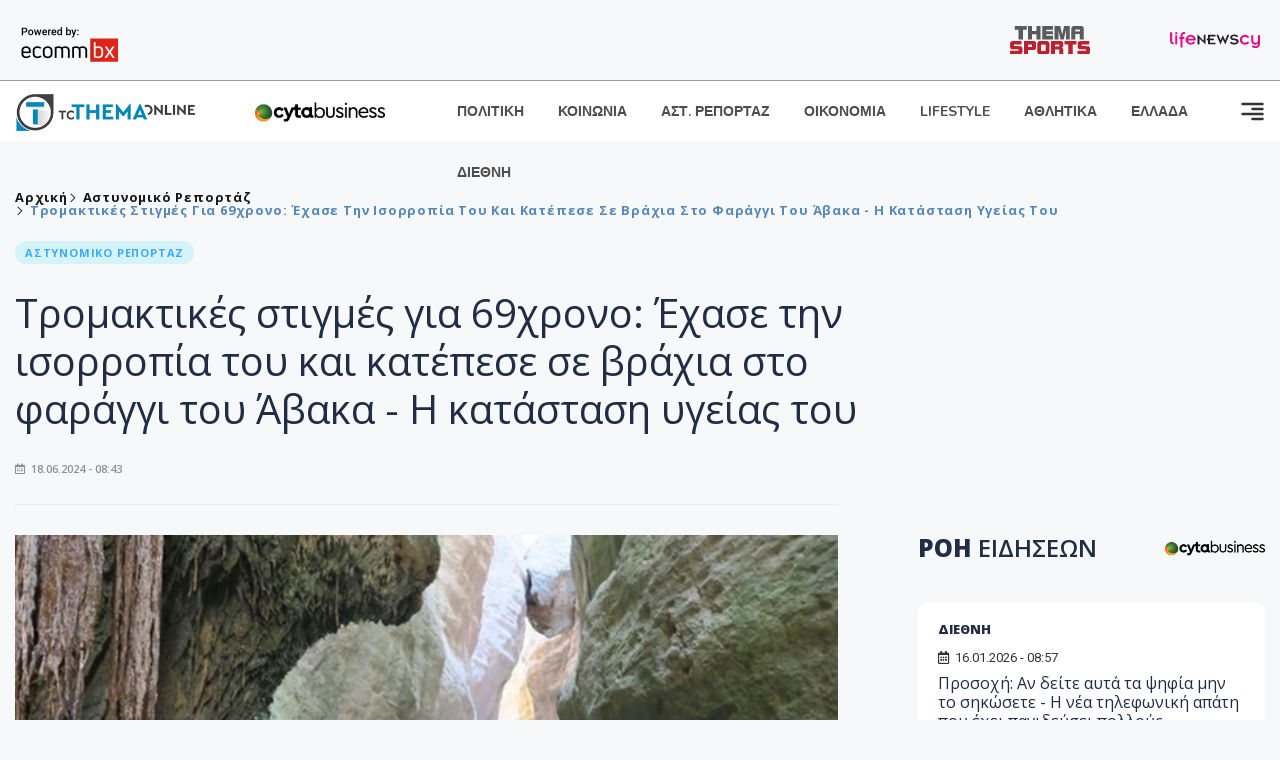

--- FILE ---
content_type: text/html; charset=utf-8
request_url: https://images.tothemaonline.com/Article/393386/tromaktikes-stigmes-gia-69hrono-ehase-thn-isorropia-toy-kai-katepese-se-brahia--sto-faraggi-toy-abaka---h-katastash-ygeias-toy
body_size: 17879
content:

<!DOCTYPE html>

<html lang="el">
<head>
    <!-- Meta Data -->
    <meta charset="UTF-8">
    <meta http-equiv="X-UA-Compatible" content="IE=edge">
    <meta name="viewport" content="width=device-width, initial-scale=1">
    
    
<title>Τρομακτικές στιγμές για 69χρονο: Έχασε την ισορροπία του και κατέπεσε σε βράχια  στο φαράγγι του Άβακα - Η κατάσταση υγείας του</title>
<meta name="description" content="Εξηνταενιάχρονος αλλοδαπός τραυματίστηκε χθες κατά τη διάρκεια περίηγησής του στο φαράγγι του Άβακα." />
<meta name="keywords" content="Πτώση 69χρονου, Πτώση στο φαράγγι του Άβακα, Ειδήσεις Κύπρος" />
<meta property="og:title" content="Τρομακτικές στιγμές για 69χρονο: Έχασε την ισορροπία του και κατέπεσε σε βράχια  στο φαράγγι του Άβακα - Η κατάσταση υγείας του" />
<meta property="og:image" content="https://www.tothemaonline.com/img/path/79c68e57-d725-4636-95e5-c816167b2cbd_stigmiotypo_othonhs_2024-06-18_084321.png" />
<meta property="og:description" content="Εξηνταενιάχρονος αλλοδαπός τραυματίστηκε χθες κατά τη διάρκεια περίηγησής του στο φαράγγι του Άβακα."/>
<meta name="twitter:widgets:csp" content="on">
<meta name="twitter:card" content="summary_large_image">
<meta name="twitter:site" content="@tothemaonline">
<meta name="twitter:domain" content="tothemaonline.com">
<meta name="twitter:title" content="Τρομακτικές στιγμές για 69χρονο: Έχασε την ισορροπία του και κατέπεσε σε βράχια  στο φαράγγι του Άβακα - Η κατάσταση υγείας του">
<meta name="twitter:description" content="Εξηνταενιάχρονος αλλοδαπός τραυματίστηκε χθες κατά τη διάρκεια περίηγησής του στο φαράγγι του Άβακα.">
<meta name="twitter:image" content="https://www.tothemaonline.com/img/path/79c68e57-d725-4636-95e5-c816167b2cbd_stigmiotypo_othonhs_2024-06-18_084321.png">
<script type="application/ld+json">
    {
      "@context": "https://schema.org",
      "@type": "NewsArticle",
      "mainEntityOfPage": {
        "@type": "WebPage",
        "@id": "https://www.tothemaonline.com/article/393386/tromaktikes-stigmes-gia-69hrono-ehase-thn-isorropia-toy-kai-katepese-se-brahia--sto-faraggi-toy-abaka---h-katastash-ygeias-toy"
      },
      "headline": "Τρομακτικές στιγμές για 69χρονο: Έχασε την ισορροπία του και κατέπεσε σε βράχια  στο φαράγγι του Άβακα - Η κατάσταση υγείας του",
      "image": ["https://www.tothemaonline.com/img/path/79c68e57-d725-4636-95e5-c816167b2cbd_stigmiotypo_othonhs_2024-06-18_084321.png"],
      "datePublished": "18/6/2024 8:43:00 πμ",
      "dateModified": "18/6/2024 8:43:00 πμ",
      "author": {
        "@type": "Organization",
        "name": "Tothemaonline Team"
      },
      "publisher": {
        "@type": "NewsMediaOrganization",
        "name": "To Thema Online",
        "logo": {
          "@type": "ImageObject",
          "url": "https://www.tothemaonline.com/img/to_thema_online_logo.png",
          "width": 600,
          "height": 60
        }
      }
    }
</script>
<script type="application/ld+json">
    {
        "@context": "http://schema.org",
        "@type": "BreadcrumbList",
        "itemListElement": [
            {
                "@type": "ListItem",
                "position": 1,
                "item": {
                    "@type": "WebSite",
                    "@id": "https://www.tothemaonline.com/",
                    "name": "Αρχική"
                }
            },
            {
                "@type": "ListItem",
                "position": 2,
                    "item": {
                    "@type": "WebPage",
                    "@id": "https://www.tothemaonline.com/Category/astinomiko_reportaz",
                    "name": "Αστυνομικό Ρεπορτάζ"
                }
            }
            ,{
                "@type": "ListItem",
                "position": 3,
                    "item": {
                    "@type": "WebPage",
                    "@id": "https://www.tothemaonline.com/article/393386/tromaktikes-stigmes-gia-69hrono-ehase-thn-isorropia-toy-kai-katepese-se-brahia--sto-faraggi-toy-abaka---h-katastash-ygeias-toy",
                    "name": "Τρομακτικές στιγμές για 69χρονο: Έχασε την ισορροπία του και κατέπεσε σε βράχια  στο φαράγγι του Άβακα - Η κατάσταση υγείας του"                                
                }
            }    
        ]
    }
</script>

    <meta name="referrer" content="always" />
    <meta name="apple-mobile-web-app-capable" content="yes">
    <meta content="index, follow, max-image-preview:large" name="robots" />
    <meta name="rating" content="General" />
    <meta name="copyright" content="&copy; 2026 tothemaonline.com" />

    <!-- Favicon -->
    <link rel="shortcut icon" type="image/x-icon" href="/favicon.ico?v=1">

    <!-- Dependency Stylesheet -->
    <link rel="stylesheet" href="/assets/css/style.css?v=129" />
    <link rel="stylesheet" href="/assets/css/widgets.css?v=4" />
    <link rel="stylesheet" href="/assets/css/color.css?v=2" />
    <link rel="stylesheet" href="/assets/css/responsive.css?v=1" />

    <link rel="apple-touch-icon" sizes="180x180" href="/img/apple-touch-icon.png" />
    <link rel="icon" type="image/png" sizes="32x32" href="/img/favicon-32x32.png" />
    <link rel="icon" type="image/png" sizes="16x16" href="/img/favicon-16x16.png" />
    <link rel="manifest" href="/site.webmanifest">
    <link rel="mask-icon" href="/img/safari-pinned-tab.svg" color="#2b5797" />
    <meta name="msapplication-TileColor" content="#2b5797" />
    <meta name="theme-color" content="#ffffff" />

    

    <script type="c19a1a1e62f83b4222ad80e9-text/javascript">
        window.dataLayer = window.dataLayer || [];
        function gtag() { dataLayer.push(arguments); }
        gtag('consent', 'default', {
            'ad_storage': 'granted',
            'ad_user_data': 'granted',
            'ad_personalization': 'granted',
            'analytics_storage': 'granted'
        });
    </script>
    <!-- Google Tag Manager -->
    <script type="c19a1a1e62f83b4222ad80e9-text/javascript">(function (w, d, s, l, i) {
            w[l] = w[l] || []; w[l].push({
                'gtm.start':
                    new Date().getTime(), event: 'gtm.js'
            }); var f = d.getElementsByTagName(s)[0],
                j = d.createElement(s), dl = l != 'dataLayer' ? '&l=' + l : ''; j.async = true; j.src =
                    'https://www.googletagmanager.com/gtm.js?id=' + i + dl; f.parentNode.insertBefore(j, f);
        })(window, document, 'script', 'dataLayer', 'GTM-TCS4QL4');</script>
    <!-- End Google Tag Manager -->
    <!-- Google group tag (gtag.js) -->
    <script async src="https://www.googletagmanager.com/gtag/js?id=G-J7RS52TMNC" type="c19a1a1e62f83b4222ad80e9-text/javascript"></script>
    <script type="c19a1a1e62f83b4222ad80e9-text/javascript">
        window.dataLayer = window.dataLayer || [];
        function gtag() { dataLayer.push(arguments); }
        gtag('js', new Date());

        gtag('config', 'G-J7RS52TMNC');
    </script>
    <!-- Google site tag (gtag.js) -->
    <script async src="https://www.googletagmanager.com/gtag/js?id=G-7ZKH09CT69" type="c19a1a1e62f83b4222ad80e9-text/javascript"></script>
    <script type="c19a1a1e62f83b4222ad80e9-text/javascript">
        window.dataLayer = window.dataLayer || [];
        function gtag() { dataLayer.push(arguments); }
        gtag('js', new Date());

        gtag('config', 'G-7ZKH09CT69');
    </script>
    <script data-ad-client="ca-pub-7684646618790582" async src="https://pagead2.googlesyndication.com/pagead/js/adsbygoogle.js" type="c19a1a1e62f83b4222ad80e9-text/javascript"></script>
    
    <meta property="og:url" content="https://www.tothemaonline.com/Article/393386/tromaktikes-stigmes-gia-69hrono-ehase-thn-isorropia-toy-kai-katepese-se-brahia--sto-faraggi-toy-abaka---h-katastash-ygeias-toy" />
    <meta property="og:site_name" content="tothemaonline.com"/>
    <meta property="og:type" content="website" />
    <meta property="fb:pages" content="571235809599203" />
    <meta property="fb:app_id" content="1684771268232343" />
    <script async src="https://securepubads.g.doubleclick.net/tag/js/gpt.js" type="c19a1a1e62f83b4222ad80e9-text/javascript"></script>
    <script type="c19a1a1e62f83b4222ad80e9-text/javascript">
      window.googletag = window.googletag || {cmd: []};
      googletag.cmd.push(function () {
        googletag.defineSlot('/94718406/ToThemaOnline/Home_page_728x90_1', [728, 90], 'div-gpt-ad-1663585456835-0').addService(googletag.pubads());
        googletag.defineSlot('/94718406/ToThemaOnline/Article_300x250_1', [300, 250], 'div-gpt-ad-1704809239095-0').addService(googletag.pubads());
        googletag.defineSlot('/94718406/ToThemaOnline/Article_300x250_2', [300, 250], 'div-gpt-ad-1663587115194-0').addService(googletag.pubads());
        googletag.defineSlot('/94718406/ToThemaOnline/Article_300x250_3', [300, 250], 'div-gpt-ad-1663587375568-0').addService(googletag.pubads());
        googletag.defineSlot('/94718406/ToThemaOnline/Article_728x90_2', [728, 90], 'div-gpt-ad-1739364127448-0').addService(googletag.pubads());
        googletag.defineSlot('/94718406/ToThemaOnline/Article_specialformats', [1, 1], 'div-gpt-ad-1635434083371-0').addService(googletag.pubads());
        googletag.defineSlot('/94718406/ToThemaOnline/Article_320x100', [320, 100], 'div-gpt-ad-1739364362138-0').addService(googletag.pubads());
        googletag.defineSlot('/94718406/ToThemaOnline/300x250_artickle_diavaste_episis', [300, 250], 'div-gpt-ad-1765960416458-0').addService(googletag.pubads());
        googletag.defineSlot('/94718406/ToThemaOnline/300x250_artickle_extra', [300, 250], 'div-gpt-ad-1765960359879-0').addService(googletag.pubads());

        googletag.pubads().setTargeting('article_id', ['no-id']);
        googletag.pubads().setTargeting('tags', ['Πτώση 69χρονου','Πτώση στο φαράγγι του Άβακα','Ειδήσεις Κύπρος','emptykeyword']);
        googletag.pubads().setTargeting('category', ['no-category']);
        googletag.pubads().setTargeting('path', ['/Article/393386/tromaktikes-stigmes-gia-69hrono-ehase-thn-isorropia-toy-kai-katepese-se-brahia--sto-faraggi-toy-abaka---h-katastash-ygeias-toy']);
        googletag.pubads().setTargeting('year', ['2026']);

        googletag.pubads().enableSingleRequest();
        googletag.pubads().collapseEmptyDivs();
        googletag.enableServices();
      });
    </script>
    <script type="c19a1a1e62f83b4222ad80e9-text/javascript" src='https://platform-api.sharethis.com/js/sharethis.js#property=652b85a77815a50019a9c4f1&product=sop' async='async'></script>

    <script type="c19a1a1e62f83b4222ad80e9-text/javascript">
        window.fbAsyncInit = function () {
            FB.init({
                appId: '464103000617648',
                xfbml: true,
                version: 'v12.0'
            });
            FB.AppEvents.logPageView();
        };

        (function (d, s, id) {
            var js, fjs = d.getElementsByTagName(s)[0];
            if (d.getElementById(id)) { return; }
            js = d.createElement(s); js.id = id;
            js.src = "https://connect.facebook.net/en_US/sdk.js";
            fjs.parentNode.insertBefore(js, fjs);
        }(document, 'script', 'facebook-jssdk'));
    </script>
    <link rel="alternate" type="application/rss+xml" title="RSS Feed" href="https://www.tothemaonline.com/Rss" />
    <link rel="canonical" href="https://www.tothemaonline.com/Article/393386/tromaktikes-stigmes-gia-69hrono-ehase-thn-isorropia-toy-kai-katepese-se-brahia--sto-faraggi-toy-abaka---h-katastash-ygeias-toy" />
    <script type="application/ld+json">
        { "@context": "https://schema.org", "@type": "WebSite", "url": "https://www.tothemaonline.com/Search", "potentialAction": { "@type": "SearchAction", "target": "https://www.tothemaonline.com/Search?s={search_term}", "query-input": "required name=search_term" } }
    </script>

    <!-- Meta Pixel Code -->
    <script type="c19a1a1e62f83b4222ad80e9-text/javascript">
        !function(f,b,e,v,n,t,s)
        {if(f.fbq)return;n=f.fbq=function(){n.callMethod?
        n.callMethod.apply(n,arguments):n.queue.push(arguments)};
        if(!f._fbq)f._fbq=n;n.push=n;n.loaded=!0;n.version='2.0';
        n.queue=[];t=b.createElement(e);t.async=!0;
        t.src=v;s=b.getElementsByTagName(e)[0];
        s.parentNode.insertBefore(t,s)}(window, document,'script',
        'https://connect.facebook.net/en_US/fbevents.js');
        fbq('init', '1554741712104155');
        fbq('track', 'PageView');
    </script>
    <noscript><img height="1" width="1" style="display:none" src="https://www.facebook.com/tr?id=1554741712104155&ev=PageView&noscript=1"/></noscript>
    <!-- End Meta Pixel Code -->

    <script src="https://cdn.onesignal.com/sdks/web/v16/OneSignalSDK.page.js" defer type="c19a1a1e62f83b4222ad80e9-text/javascript"></script>
    <script type="c19a1a1e62f83b4222ad80e9-text/javascript">
        window.OneSignalDeferred = window.OneSignalDeferred || [];
        OneSignalDeferred.push(async function (OneSignal) {
            await OneSignal.init({
                appId: "a91cee0f-f47f-4ecf-b98e-0fd3654c941d",
                safari_web_id: "web.onesignal.auto.337e82fd-eeda-48f8-8fe5-d2f6dec774c2",
                notifyButton: {
                    enable: true,
                },
            });
        });
    </script>

    <!-- Skins -->
    <script async src="https://securepubads.g.doubleclick.net/tag/js/gpt.js" type="c19a1a1e62f83b4222ad80e9-text/javascript"></script>
    <script type="c19a1a1e62f83b4222ad80e9-text/javascript">
        window.googletag = window.googletag || { cmd: [] };
        googletag.cmd.push(function () {
            googletag.defineSlot('/94718406/ToThemaOnline/Generic_Scroll_Ad_300*250', [300, 250], 'div-gpt-ad-1636712763231-0').addService(googletag.pubads());
            googletag.defineSlot('/94718406/ToThemaOnline/Generic_Desktop_Catfish_1000*90', [1000, 90], 'div-gpt-ad-1637248106600-0').addService(googletag.pubads());
            googletag.defineSlot('/94718406/ToThemaOnline/Generic_Mobile_Catfish_300*50', [300, 50], 'div-gpt-ad-1637248229805-0').addService(googletag.pubads());
            googletag.defineSlot('/94718406/ToThemaOnline/Generic_Desktop_Takeover_800x600', [800, 600], 'div-gpt-ad-1713794860682-0').addService(googletag.pubads());
            googletag.defineSlot('/94718406/ToThemaOnline/Generic_Mobile_Takeover_320x480', [320, 480], 'div-gpt-ad-1713794915043-0').addService(googletag.pubads());
            googletag.defineSlot('/94718406/ToThemaOnline/Article_300x100_1', [320, 100], 'div-gpt-ad-1739364299479-0').addService(googletag.pubads());

            googletag.pubads().enableSingleRequest();
            googletag.pubads().collapseEmptyDivs();
            googletag.enableServices();
        });
    </script>
    <script src="https://ajax.googleapis.com/ajax/libs/jquery/3.6.0/jquery.min.js" type="c19a1a1e62f83b4222ad80e9-text/javascript"></script>
</head>
<body>
    <!-- Google Tag Manager (noscript) -->
    <noscript><iframe src="https://www.googletagmanager.com/ns.html?id=GTM-TCS4QL4" height="0" width="0" style="display:none;visibility:hidden"></iframe></noscript>
    <!-- End Google Tag Manager (noscript) -->

    <div id="fb-root"></div>
    <script async defer crossorigin="anonymous" src="https://connect.facebook.net/en_US/sdk.js#xfbml=1&version=v15.0" nonce="yWfEFvoe" type="c19a1a1e62f83b4222ad80e9-text/javascript"></script>

    <div class="header_wrap">
        <div class="header_top">
            <div class="header_apps">
                <a href="https://www.ecommbanx.com/" target="_blank" rel="noopener">
                    <img src="/img/ECOMMBX - Powered by logo  01.png" alt="Ecommbx" />
                </a>
            </div>
            <div class="header_partners">
                <a href="https://themasports.tothemaonline.com/" target="_blank" rel="noopener">
                    <img src="/img/themasports_logo.svg" alt="Themasports">
                </a>
                <a href="https://lifenewscy.com/" target="_blank" rel="noopener">
                    <img src="/img/lifenewscy_logo.svg" alt="lifenewscy">
                </a>
            </div>
        </div>
    </div>

    <div class="main-wrap">
        <!--Offcanvas sidebar-->
        <aside id="sidebar-wrapper" class="custom-scrollbar offcanvas-sidebar position-right">
            <button class="off-canvas-close"><i class="ti-close"></i></button>
            <div class="sidebar-inner">
                <!--Search-->
                <div class="siderbar-widget mb-50 mt-30">
                    <input type="text" class="search_field" id="search_inp_h" placeholder="Αναζήτηση" autocomplete="off" />
                    <span class="search-icon"><i class="ti-search mr-5"></i></span>
                </div>
                <!--lastest post-->
                <div class="sidebar-widget mb-50">
                    <div class="widget-header mb-30">
                        <ul class="side-menu">
                            <li><a href="/Category/politiki">ΠΟΛΙΤΙΚΗ</a></li>
                            <li><a href="/Category/oikonomia">ΟΙΚΟΝΟΜΙΑ</a></li>
                            <li><a href="/Category/astinomiko_reportaz">ΑΣΤΥΝΟΜΙΚΟ ΡΕΠΟΡΤΑΖ</a></li>
                            <li><a href="/Category/koinonia">ΚΟΙΝΩΝΙΑ</a></li>
                            <li><a href="/Category/lifestyle">LIFESTYLE</a></li>
                            <li><a href="/Category/athlitika">ΑΘΛΗΤΙΚΑ</a></li>
                            <li><a href="/Category/ellada">ΕΛΛΑΔΑ</a></li>
                            <li><a href="/Category/diethni">ΔΙΕΘΝΗ</a></li>
                            <li><a href="/Category/anathematismoi">ΑΝΑΘΕΜΑΤΙΣΜΟΙ</a></li>
                            <li><a href="/Category/para-thema">ΠΑΡΑ-ΤΗΕΜΑ</a></li>
                            <li><a href="/Category/ygeia">ΥΓΕΙΑ</a></li>
                            <li><a href="/Category/paraxena">LIKE ONLINE</a></li>
                            <li><a href="/Category/nomikos-tou-diavolou">ΝΟΜΙΚΟΣ ΤΟΥ ΔΙΑΒΟΛΟΥ</a></li>
                            <li><a href="/Category/deltia-typou">ΔΕΛΤΙΑ ΤΥΠΟΥ</a></li>
                        </ul>
                    </div>
                    <div class="post-aside-style-2">
                        <div class="offcanvas-widget footer-widget">
                            <h3 class="offcanvas-widget-title">Στοιχεία Επικοινωνίας</h3>
                            <ul class="contact-info-list widget-list">
                                <li class="widget-list-item">
                                    <i class="fas fa-map-marker-alt list-icon"></i>
                                    Γιάννου Κρανιδιώτη 102, Γραφείο 201, Λατσιά, Λευκωσία
                                </li>
                                <li class="widget-list-item">
                                    <i class="fas fa-phone list-icon"></i>
                                    <a href="tel:+357 22 205865" class="widget-list-link">+357 22 205865</a>
                                </li>
                                <li class="widget-list-item">
                                    <i class="fas fa-fax list-icon"></i>
                                    <a href="tel:+357 22 374613" class="widget-list-link">+357 22 374613</a>
                                </li>
                                <li class="widget-list-item">
                                    <i class="fas fa-envelope list-icon"></i>
                                    <a href="/cdn-cgi/l/email-protection#6e070008012e19011c020a000b191d030b0a070f40000b1a" class="widget-list-link" aria-label="Email"><span class="__cf_email__" data-cfemail="5a33343c351a2d3528363e343f2d29373f3e333b74343f2e">[email&#160;protected]</span></a>
                                </li>
                            </ul>
                            <ul class="footer-social style-2 gutter-15 mt-30">
                                <li class="social-item">
                                    <a href="https://www.facebook.com/THEMAONLINEcom" class="social-link fb" target="_blank" alt="Facebook" title="Facebook" aria-label="Facebook">
                                        <span style="display: none">Facebook</span>
                                        <i class="fab fa-facebook-f" aria-hidden="true"></i>
                                    </a>
                                </li>
                                <li class="social-item">
                                    <a href="https://twitter.com/tothemaonline" class="social-link tw" target="_blank" alt="Twitter" title="Twitter" aria-label="Twitter">
                                        <span style="display: none">Twitter</span>
                                        <i class="fab fa-twitter" aria-hidden="true"></i>
                                    </a>
                                </li>
                                <li class="social-item">
                                    <a href="https://www.instagram.com/tothemaonline/" class="social-link vm" target="_blank" alt="Instagram" title="Instagram" aria-label="Instagram">
                                        <span style="display: none">Instagram</span>
                                        <i class="fab fa-instagram" aria-hidden="true"></i>
                                    </a>
                                </li>
                                <li class="social-item">
                                    <a href="https://www.youtube.com/channel/UC8-mniCYfd5b_LtTCixI5Qg" class="social-link pn" target="_blank" alt="Youtube" title="Youtube" aria-label="Youtube">
                                        <span style="display: none">Youtube</span>
                                        <i class="fab fa-youtube" aria-hidden="true"></i>
                                    </a>
                                </li>
                            </ul>
                        </div>
                    </div>
                </div>
                
            </div>
        </aside>
        <!-- Main Header -->
        <header class="main-header header-style-2 mb-0">
            <div class="header-bottom header-sticky background-white text-center">
                <div class="scroll-progress gradient-bg-1"></div>
                <div class="container">
                    <div class="row">
                        <div class="col-lg-2 col-md-3">
                            <div class="header-logo d-none d-lg-block">
                                <a href="/">
                                    <img class="logo-img d-inline" src="/img/to_thema_online_logo_footer.png?v=2" alt="Tothemaonline logo">
                                </a>
                            </div>
                            <div class="logo-tablet d-md-inline d-lg-none d-none">
                                <a href="/">
                                    <img class="logo-img d-inline" src="/img/to_thema_online_logo_footer.png?v=2" alt="Tothemaonline logo">
                                </a>
                            </div>
                            <div class="logo-mobile d-block d-md-none">
                                <a href="/">
                                    <img class="logo-img d-inline" src="/img/to_thema_online_logo_footer.png?v=2" alt="Tothemaonline logo">
                                </a>
                                <a href="https://www.cyta.com.cy/business-acronis-backup/el" target="_blank" rel="noopener" style="float: right;position: fixed;top: 0px;left: 210px;">
                                    <img src="/img/Thema Online Website - Sponsorship Website Logo 400x190.png" alt="CYTA logo" width="60">
                                </a>
                            </div>
                        </div>
                        <div class="col-lg-2 deskContent">
                            <a href="https://www.cyta.com.cy/business-acronis-backup/el" target="_blank"  rel="noopener">
                                <img src="/img/Thema Online Website - Sponsorship Website Logo 400x190.png" alt="CYTA logo" width="130" />
                            </a>
                        </div>
                        <div class="col-lg-8 col-md-8 main-header-navigation">
                            <!-- Main-menu -->
                            <div class="main-nav text-left float-lg-left float-md-right">
                                <nav>
                                    <ul class="main-menu d-none d-lg-inline">
                                        <li><a href="/Category/politiki">ΠΟΛΙΤΙΚΗ</a></li>
                                        <li><a href="/Category/koinonia">ΚΟΙΝΩΝΙΑ</a></li>
                                        <li><a href="/Category/astinomiko_reportaz">ΑΣΤ. ΡΕΠΟΡΤΑΖ</a></li>
                                        <li><a href="/Category/oikonomia">ΟΙΚΟΝΟΜΙΑ</a></li>
                                        <li><a href="/Category/lifestyle">LIFESTYLE</a></li>
                                        <li><a href="/Category/athlitika">ΑΘΛΗΤΙΚΑ</a></li>
                                        <li><a href="/Category/ellada">ΕΛΛΑΔΑ</a></li>
                                        <li><a href="/Category/diethni">ΔΙΕΘΝΗ</a></li>
                                    </ul>
                                </nav>
                            </div>
                            <!-- Search -->
                            
                            <!-- Off canvas -->
                            <div class="off-canvas-toggle-cover">
                                <div class="off-canvas-toggle d-inline-block ml-15" id="off-canvas-toggle">
                                    <svg width="25px" height="25px" viewBox="0 0 20 20" xmlns="http://www.w3.org/2000/svg" fill="none">
                                      <path fill="#333333" fill-rule="evenodd" d="M18 5a1 1 0 100-2H2a1 1 0 000 2h16zm0 4a1 1 0 100-2h-8a1 1 0 100 2h8zm1 3a1 1 0 01-1 1H2a1 1 0 110-2h16a1 1 0 011 1zm-1 5a1 1 0 100-2h-8a1 1 0 100 2h8z"/>
                                    </svg>
                                </div>
                            </div>
                        </div>
                    </div>
                </div>
            </div>
        </header>
        <div style="text-align:center;" class="phoneContent mt-100">
            <!-- /94718406/ToThemaOnline/Article_300x100_1 -->
            <div id='div-gpt-ad-1739364299479-0' style='min-width: 320px; min-height: 100px;'>
              <script data-cfasync="false" src="/cdn-cgi/scripts/5c5dd728/cloudflare-static/email-decode.min.js"></script><script type="c19a1a1e62f83b4222ad80e9-text/javascript">googletag.cmd.push(function () { googletag.display('div-gpt-ad-1739364299479-0'); });</script>
            </div>
        </div>

        
    <!-- /94718406/ToThemaOnline/Home_page_728x90_1 -->
    <div id='div-gpt-ad-1663585456835-0' style='max-width: 728px; max-height: 90px;text-align:center;margin:20px auto;' class="deskContent">
        <script type="cbee12ff41691350e8e6d2be-text/javascript">googletag.cmd.push(function() { googletag.display('div-gpt-ad-1663585456835-0'); });</script>
    </div>

    <script type="c19a1a1e62f83b4222ad80e9-text/javascript" xmlns:myObj="urn:tothemaonline">
		var addthis_share = {
			url: "https://www.tothemaonline.com/Article/393386/tromaktikes-stigmes-gia-69hrono-ehase-thn-isorropia-toy-kai-katepese-se-brahia--sto-faraggi-toy-abaka---h-katastash-ygeias-toy",
			title: "Τρομακτικές στιγμές για 69χρονο: Έχασε την ισορροπία του και κατέπεσε σε βράχια  στο φαράγγι του Άβακα - Η κατάσταση υγείας του",
			description: 'Εξηνταενιάχρονος αλλοδαπός τραυματίστηκε χθες κατά τη διάρκεια περίηγησής του στο φαράγγι του Άβακα.',
			media: "https://www.tothemaonline.com/img/path/79c68e57-d725-4636-95e5-c816167b2cbd_stigmiotypo_othonhs_2024-06-18_084321.png"
		}
	</script><main class="position-relative" xmlns:myObj="urn:tothemaonline"><div class="container">
    <div class="entry-header entry-header-1 mb-30 mt-50">
      <div class="entry-meta meta-0 font-small mb-30">
        <div class="entry-meta meta-0 font-small mb-30 breadcrumb"><a href="/"><span class="post-cat breadcrumb-item p-0">Αρχική</span></a><span class="post-cat breadcrumb-item color6 p-0"><a href="/Category/astinomiko_reportaz">Αστυνομικό Ρεπορτάζ</a></span><span class="post-cat breadcrumb-item color6 p-0">Τρομακτικές στιγμές για 69χρονο: Έχασε την ισορροπία του και κατέπεσε σε βράχια  στο φαράγγι του Άβακα - Η κατάσταση υγείας του</span></div>
      </div>
      <div class="entry-meta meta-0 font-small mb-30"><a href="/Category/astinomiko_reportaz"><span class="post-in background6 text-primary font-x-small">ΑΣΤΥΝΟΜΙΚΟ ΡΕΠΟΡΤΑΖ</span></a></div>
      <h1 class="post-title mb-30 weight-unset">Τρομακτικές στιγμές για 69χρονο: Έχασε την ισορροπία του και κατέπεσε σε βράχια  στο φαράγγι του Άβακα - Η κατάσταση υγείας του</h1>
      <div class="entry-meta meta-1 font-x-small color-grey text-uppercase"><span class="post-on"><i class="far fa-calendar-alt icon"></i> 18.06.2024 - 08:43</span></div>
    </div>
    <div class="row mb-50">
      <div class="col-lg-8 col-md-12">
        <div class="bt-1 border-color-1 mb-30"></div><figure class="single-thumnail mb-30"><img src="https://images.tothemaonline.com/img/path/79c68e57-d725-4636-95e5-c816167b2cbd_stigmiotypo_othonhs_2024-06-18_084321.png" alt="Τρομακτικές στιγμές για 69χρονο: Έχασε την ισορροπία του και κατέπεσε σε βράχια  στο φαράγγι του Άβακα - Η κατάσταση υγείας του"></figure><div class="text-center phoneContent mt-50 mb-50">
          <div id="div-gpt-ad-1739364362138-0" style="min-width: 320px; min-height: 100px;"><script type="c19a1a1e62f83b4222ad80e9-text/javascript">googletag.cmd.push(function() { googletag.display('div-gpt-ad-1739364362138-0'); });</script></div>
        </div>
        <div class="widget-ads mb-30 mt-20 text-center deskContent">
          <div id="div-gpt-ad-1739364127448-0" style="min-width: 728px; min-height: 90px;"><script type="c19a1a1e62f83b4222ad80e9-text/javascript">googletag.cmd.push(function() { googletag.display('div-gpt-ad-1739364127448-0'); });</script></div>
        </div>
        <div class="single-excerpt">
          <div class="sharethis-inline-share-buttons" style="margin-bottom:20px;"></div>
          <h3 class="font-large">Εξηνταενιάχρονος αλλοδαπός τραυματίστηκε χθες κατά τη διάρκεια περίηγησής του στο φαράγγι του Άβακα.</h3>
        </div>
        <div id="div-gpt-ad-1704809239095-0" style="min-width: 300px; max-height: 250px; text-align:center;margin:20px auto;overflow:hidden !important;"><script type="c19a1a1e62f83b4222ad80e9-text/javascript">googletag.cmd.push(function() { googletag.display('div-gpt-ad-1704809239095-0'); });</script></div>
        <div class="entry-main-content color-black">
<p>Σύμφωνα με τον Βοηθό Αστυνομικό Διευθυντή Επιχειρήσεων Πάφου Μιχάλη Νικολάου η ώρα 14:15 χθες δόθηκε πληροφορία στον αστυνομικό σταθμό Πέγειας από αλλοδαπό τουρίστα ηλικίας 57 ετών ότι ενώ αυτός βρισκόταν για πεζοπορία στο φαράγγι του Άβακα με ομοεθνή του φίλο ηλικίας 69 ετών, ο τελευταίος έχασε την ισσοροπία του κατέπεσε σε βράχια και ήταν αδύνατο να μετακινηθεί.</p>
<p>Στο μέρος, είπε στο ΚΥΠΕ ο κ. Νικολάου, μετέβησαν μέλη του αστυνομικού σταθμού Πέγειας, της Πυροσβεστικής Υπηρεσίας και διασώστες της υπηρεσίας ασθενοφόρων. Γύρω στις 15:00, σε απόσταση τέσσερα χιλιόμετρα από το σημείο εκκίνησής τους, εντόπισαν τον 69χρονο.</p>
<p>Αυτός μεταφέρθηκε με ασφάλεια στο ασθενοφόρο που έφτασε στην σκηνή και ακολούθως στο Νοσοκομείο Πάφου . Όπως διαπιστώθηκε από τον επί καθήκοντι ιατρό ο 69χρονος έφερε τραύμα στο δεξί ισχύο, του παρασχέθηκαν οι πρώτες βοήθειες και ακολούθως πήρε εξιτήριο.</p>
<p>ΠΗΓΗ: <strong>ΚΥΠΕ</strong></p><div id="div-gpt-ad-1765960359879-0" style="width:300px;height:250px;margin:0px auto;"><script type="c19a1a1e62f83b4222ad80e9-text/javascript">googletag.cmd.push(function() { googletag.display('div-gpt-ad-1765960359879-0'); });</script></div><script type="c19a1a1e62f83b4222ad80e9-text/javascript">
							jQuery(document).ready(function () {
								var adZone = $('#div-gpt-ad-1765960359879-0');
								var firstParagraph = $('.entry-main-content p')[0];
								adZone.insertAfter(firstParagraph);

								var adID = 'div-gpt-ad-1765960359879-0';

								googletag.cmd.push(function () {

									var slots = googletag.pubads().getSlots();
									var targetSlot = null;

									for (var i = 0; i < slots.length; i++) {
										if (slots[i].getSlotElementId() === adID) {
											targetSlot = slots[i];
											break;
										}
									}

									if (targetSlot) {
										googletag.pubads().refresh([targetSlot]);
									}
								});
							});
						</script></div>
        <p><em><strong>
								Ακολουθήστε το <a href="https://news.google.com/publications/CAAiECw8Oj2ynV2_8QTEWRSp1_oqFAgKIhAsPDo9sp1dv_EExFkUqdf6?hl=en-US&amp;gl=USceid=GR:el">Tothemaonline.com στο Google News </a>και μάθετε πρώτοι όλες τις <a href="https://www.tothemaonline.com/" target="_self" rel="Follow">ειδήσεις</a></strong></em></p>
        <p> </p>
        <div class="mb-50 text-center">
          <div id="div-gpt-ad-1765960416458-0"><script type="c19a1a1e62f83b4222ad80e9-text/javascript">
								googletag.cmd.push(function() { googletag.display('div-gpt-ad-1765960416458-0'); });
							</script></div>
        </div>
        <p> </p>
        <div class="news_feed">
          <h4 class="widget-title mb-0">ΔΙΑΒΑΣΤΕ ΕΠΙΣΗΣ</h4>
          <h6 class="post-title mb-0 mt-5"><a target="_blank" href="/Article/450456/eide-toys-astynomikoys-kai-prospathhse-na-to-skasei-%E2%80%93-tsakwsan-21hrono-me-koka%CE%90nh-sto-ohhma">Είδε τους Αστυνομικούς και προσπάθησε να το σκάσει – «Τσάκωσαν» 21χρονο με κοκαΐνη στο όχημα</a></h6>
          <h6 class="post-title mb-0 mt-5"><a target="_blank" href="/Article/450455/mega-tzakpot-sto-tzoker-ektoxeyetai-to-poso-ths-epomenhs-klhrwshs---posa-ekatommyria-moirazei">Mega τζάκποτ στο Τζόκερ: Εκτοξεύεται το ποσό της επόμενης κλήρωσης - Πόσα εκατομμύρια μοιράζει</a></h6>
          <h6 class="post-title mb-0 mt-5"><a target="_blank" href="/Article/450451/27hrono-montelo-apo-thn-iapwnia-pethane-pente-hmeres-meta-ton-sygkinhtiko-apohairetismo-ths-sto-instagram---o-logos">27χρονο μοντέλο από την Ιαπωνία πέθανε πέντε ημέρες μετά τον συγκινητικό αποχαιρετισμό της στο Instagram - Ο λόγος</a></h6>
          <h6 class="post-title mb-0 mt-5"><a target="_blank" href="/Article/450450/sarwtikoi-eleghoi-astynomias-brohh-oi-kataggelies-%E2%80%93-ti-aforoysan">Σαρωτικοί έλεγχοι Αστυνομίας: «Βροχή» οι καταγγελίες – Τι αφορούσαν</a></h6>
          <h6 class="post-title mb-0 mt-5"><a target="_blank" href="/Article/450446/fwtobolta%CF%8Aka-2026-anatroph-gia-hiliades-noikokyria-%E2%80%93-pote-erhetai-neo-shedio-ti-allazei-kai-poioys-tha-afora">Φωτοβολταϊκά 2026: Ανατροπή για χιλιάδες νοικοκυριά – Πότε έρχεται νέο σχέδιο, τι αλλάζει και ποιους θα αφορά</a></h6>
          <h6 class="post-title mb-0 mt-5"><a target="_blank" href="/Article/450445/ekrhxh-antidrasewn-sth-lakatameia-diplasiasthkan-ta-telh-fwnes-aganakthshs-gia-tis-nees-forologies---ti-apanta-o-dhmos-sto-t">Έκρηξη αντιδράσεων στη Λακατάμεια: Διπλασιάστηκαν τα τέλη; Φωνές αγανάκτησης για τις νέες φορολογίες - Τι απαντά ο Δήμος στο «Τ»</a></h6>
        </div>
        <p> </p>
        <div class="fb-like" data-href="https://www.tothemaonline.com/Article/393386/tromaktikes-stigmes-gia-69hrono-ehase-thn-isorropia-toy-kai-katepese-se-brahia--sto-faraggi-toy-abaka---h-katastash-ygeias-toy" data-width="300" data-layout="standard" data-action="like" data-size="small" data-share="true"></div>
        <p> </p>
        <p> </p>
        <div class="mb-50 text-center"><script async="" src="https://pagead2.googlesyndication.com/pagead/js/adsbygoogle.js?client=ca-pub-1946006275855017" crossorigin="anonymous" type="c19a1a1e62f83b4222ad80e9-text/javascript"></script><ins class="adsbygoogle" style="display:inline-block;width:300px;height:250px" data-ad-client="ca-pub-1946006275855017" data-ad-slot="2788034307"></ins><script type="c19a1a1e62f83b4222ad80e9-text/javascript">
							(adsbygoogle = window.adsbygoogle || []).push({});
						</script></div>
        <div class="social-share-box-2 mt-30">
          <div class="row gutter-30">
            <div class="col-xl-7 col-lg-6">
              <div class="conent-block">
                <h4 class="block-tile mb--20">Tags</h4>
                <div class="tag-list"><a href="/Tag/?s=%CE%A0%CF%84%CF%8E%CF%83%CE%B7 69%CF%87%CF%81%CE%BF%CE%BD%CE%BF%CF%85" class="tag-link">Πτώση 69χρονου</a><a href="/Tag/?s=%CE%A0%CF%84%CF%8E%CF%83%CE%B7 %CF%83%CF%84%CE%BF %CF%86%CE%B1%CF%81%CE%AC%CE%B3%CE%B3%CE%B9 %CF%84%CE%BF%CF%85 %CE%86%CE%B2%CE%B1%CE%BA%CE%B1" class="tag-link">Πτώση στο φαράγγι του Άβακα</a><a href="/Tag/?s=%CE%95%CE%B9%CE%B4%CE%AE%CF%83%CE%B5%CE%B9%CF%82 %CE%9A%CF%8D%CF%80%CF%81%CE%BF%CF%82" class="tag-link">Ειδήσεις Κύπρος</a></div>
              </div>
            </div>
            <div class="col-xl-5 col-lg-6 d-flex justify-content-start justify-content-lg-end">
              <div class="conent-block">
                <h4 class="block-tile mb--20">Μοιράσου αυτό το άρθρο</h4>
                <div class="sharethis-inline-share-buttons" style="margin-bottom:20px;"></div>
              </div>
            </div>
          </div>
        </div>
        <div class="post-pagination-box mt-30 mb-30">
          <div class="row gutter-30">
            <div class="col-lg-6">
              <div class="next-prev-wrap">
                <div class="item-icon"><a href="/Article/393385/meta-thn-ael-hrthe-h-ektoxeysh-sranz"><i class="fas fa-chevron-left"></i>
												Προηγούμενο άρθρο
											</a></div>
                <div class="content">
                  <h4 class="title"><a href="/Article/393385/meta-thn-ael-hrthe-h-ektoxeysh-sranz">Μετά την ΑΕΛ ήρθε η εκτόξευση Σράνζ</a></h4><span class="rt-meta"><i class="far fa-calendar-alt icon"></i> 18.06.2024 - 08:37</span></div>
              </div>
            </div>
            <div class="col-lg-6">
              <div class="next-prev-wrap next-wrap nxtclk">
                <div class="item-icon"><a href="/Article/393387/eklepsan-dyo-syllektika-mpoykalia-oyiski-axias-5000-eyrw-%E2%80%93-heiropedes-se-33hrono-katazhteitai-38hronos">
												Επόμενο άρθρο
												<i class="fas fa-chevron-right"></i></a></div>
                <div class="content">
                  <h4 class="title"><a href="/Article/393387/eklepsan-dyo-syllektika-mpoykalia-oyiski-axias-5000-eyrw-%E2%80%93-heiropedes-se-33hrono-katazhteitai-38hronos">Έκλεψαν δύο συλλεκτικά μπουκάλια ουίσκι αξίας 5.000 ευρώ – Χειροπέδες σε 33χρόνο, καταζητείται 38χρονος</a></h4><span class="rt-meta"><i class="far fa-calendar-alt icon"></i> 18.06.2024 - 08:50</span></div>
              </div>
            </div>
          </div>
        </div>
        <div id="dontmiss" style="border: 1px solid #dcdcde; padding: 25px; box-shadow: 0 1px 1px rgba(0,0,0,.05);margin: 20px 0px 20px 0px;">
          <div class="post-item">
            <div class="rt-post post-md style-9 grid-meta">
              <div class="post-img" style="max-width:200px;min-width:200px;"><a href="/Article/450444/dhsy-monodromos-h-afairesh-syka-apo-to-pshfodeltio-%E2%80%93-ta-epomena-bhmata-"><img src="/img/top_stories_thumbs.png" alt="ΔΗΣΥ: Μονόδρομος η αφαίρεση Σύκα από το ψηφοδέλτιο – Τα επόμενα βήματα " width="696" height="491" style="background:url('https://images.tothemaonline.com/img/path/f012e5d4-43b6-46da-ad0b-2aa11777a9d1_5c37e043-a0ca-4a96-8baa-a9cd3b8b3c4f_40207d1c-6997-4fea-82b2-07838d812300_c260a07a-5ca4-4da5-99c6-7e5b6f84591d_99a74e2c-5ace-426f-807e-5b7fed2e28c7_b_b_b_disi0.jpg') center center; background-size: cover;"></a></div>
              <div class="post-content">
                <h3 class="post-title clear-height" style="font-size:1.3rem"><a href="/Article/450444/dhsy-monodromos-h-afairesh-syka-apo-to-pshfodeltio-%E2%80%93-ta-epomena-bhmata-">ΔΗΣΥ: Μονόδρομος η αφαίρεση Σύκα από το ψηφοδέλτιο – Τα επόμενα βήματα </a></h3>
                <p style="font-size:1rem;">Η ομόφωνη απόφαση της Ολομέλειας του Ανωτάτου Δικαστηρίου για άρση της βουλευτικής ασυλίας του βουλευτή του Δημοκρατικού Συναγερμού Νίκου Σύκα, για σκοπούς αστυνομικής ανάκρισης, σε σχέση με τις καταγγελίες της συντρόφου του για ξυλοδαρμό, την παραμονή της Πρωτοχρονιάς στην Αθήνα, φαίνεται να κλείνει οριστικά ένα κρίσιμο κεφάλαιο για την ηγεσία του κόμματος, καθιστώντας πλέον μονόδρομο την αφαίρεσή του βουλευτή, από το ψηφοδέλτιο των επερχόμενων βουλευτικών εκλογών.</p>
              </div>
            </div>
          </div>
        </div><script type="c19a1a1e62f83b4222ad80e9-text/javascript">
							jQuery(document).ready(function(){
								var secondp = jQuery('.entry-main-content').find('p')[2];
								if(secondp){
									jQuery('#dontmiss').insertAfter(secondp);
								}
								else{
									jQuery('#dontmiss').remove();
								}								
							});
						</script><div class="related-posts">
          <h3 class="mb-20 ml-10">ΣΧΕΤΙΚΑ ΑΡΘΡΑ</h3>
          <div class="row"><article class="col-lg-4"><div class="background-white border-radius-10 p-10 mb-30">
                <div class="post-thumb d-flex mb-15 border-radius-15 img-hover-scale"><a target="_blank" href="/Article/450459/stigmes-tromoy-gia-enoikoys-oikias-%E2%80%93-tylihthhke-stis-floges-to-spiti-toys---etrehe-h-pyrosbestikh"><img src="/img/epikairotita_thumbs.png" alt="Στιγμές τρόμου για ενοίκους οικίας – «Τυλίχθηκε» στις φλόγες το σπίτι τους - Έτρεχε η Πυροσβεστική" style="background:url('https://images.tothemaonline.com/img/path/c0e021bc-b12e-43e6-a890-c9044dde4a76_ppiro.jpg') center center; background-size: cover;"></a></div>
                <div class="pl-10 pr-10">
                  <h5 class="post-title mb-15 font-weight-500"><a target="_blank" href="/Article/450459/stigmes-tromoy-gia-enoikoys-oikias-%E2%80%93-tylihthhke-stis-floges-to-spiti-toys---etrehe-h-pyrosbestikh">Στιγμές τρόμου για ενοίκους οικίας – «Τυλίχθηκε» στις φλόγες το σπίτι τους - Έτρεχε η Πυροσβεστική</a></h5><span class="rt-meta"><i class="far fa-calendar-alt icon"></i> 16.01.2026 - 07:44</span></div>
              </div></article><article class="col-lg-4"><div class="background-white border-radius-10 p-10 mb-30">
                <div class="post-thumb d-flex mb-15 border-radius-15 img-hover-scale"><a target="_blank" href="/Article/450458/trohaio-sthn-pafo-pagideythkan-atoma-sta-ohhmata-%E2%80%93-dyo-proswpa-sto-nosokomeio"><img src="/img/epikairotita_thumbs.png" alt="Τροχαίο στην Πάφο: Παγιδεύτηκαν άτομα στα οχήματα – Δύο πρόσωπα στο Νοσοκομείο" style="background:url('https://images.tothemaonline.com/img/path/2da9ecd3-ed04-40d3-b10d-40628463151c_paf.jpg') center center; background-size: cover;"></a></div>
                <div class="pl-10 pr-10">
                  <h5 class="post-title mb-15 font-weight-500"><a target="_blank" href="/Article/450458/trohaio-sthn-pafo-pagideythkan-atoma-sta-ohhmata-%E2%80%93-dyo-proswpa-sto-nosokomeio">Τροχαίο στην Πάφο: Παγιδεύτηκαν άτομα στα οχήματα – Δύο πρόσωπα στο Νοσοκομείο</a></h5><span class="rt-meta"><i class="far fa-calendar-alt icon"></i> 16.01.2026 - 07:40</span></div>
              </div></article><article class="col-lg-4"><div class="background-white border-radius-10 p-10 mb-30">
                <div class="post-thumb d-flex mb-15 border-radius-15 img-hover-scale"><a target="_blank" href="/Article/450456/eide-toys-astynomikoys-kai-prospathhse-na-to-skasei-%E2%80%93-tsakwsan-21hrono-me-koka%CE%90nh-sto-ohhma"><img src="/img/epikairotita_thumbs.png" alt="Είδε τους Αστυνομικούς και προσπάθησε να το σκάσει – «Τσάκωσαν» 21χρονο με κοκαΐνη στο όχημα" style="background:url('https://images.tothemaonline.com/img/path/a49a2237-476e-4bed-8198-21d5174d470b_stin.jpg') center center; background-size: cover;"></a></div>
                <div class="pl-10 pr-10">
                  <h5 class="post-title mb-15 font-weight-500"><a target="_blank" href="/Article/450456/eide-toys-astynomikoys-kai-prospathhse-na-to-skasei-%E2%80%93-tsakwsan-21hrono-me-koka%CE%90nh-sto-ohhma">Είδε τους Αστυνομικούς και προσπάθησε να το σκάσει – «Τσάκωσαν» 21χρονο με κοκαΐνη στο όχημα</a></h5><span class="rt-meta"><i class="far fa-calendar-alt icon"></i> 16.01.2026 - 07:26</span></div>
              </div></article><article class="col-lg-4"><div class="background-white border-radius-10 p-10 mb-30">
                <div class="post-thumb d-flex mb-15 border-radius-15 img-hover-scale"><a target="_blank" href="/Article/450450/sarwtikoi-eleghoi-astynomias-brohh-oi-kataggelies-%E2%80%93-ti-aforoysan"><img src="/img/epikairotita_thumbs.png" alt="Σαρωτικοί έλεγχοι Αστυνομίας: «Βροχή» οι καταγγελίες – Τι αφορούσαν" style="background:url('https://images.tothemaonline.com/img/path/afd154ea-bd49-40fd-bfad-46fb2cd4c427_ass.png') center center; background-size: cover;"></a></div>
                <div class="pl-10 pr-10">
                  <h5 class="post-title mb-15 font-weight-500"><a target="_blank" href="/Article/450450/sarwtikoi-eleghoi-astynomias-brohh-oi-kataggelies-%E2%80%93-ti-aforoysan">Σαρωτικοί έλεγχοι Αστυνομίας: «Βροχή» οι καταγγελίες – Τι αφορούσαν</a></h5><span class="rt-meta"><i class="far fa-calendar-alt icon"></i> 16.01.2026 - 06:54</span></div>
              </div></article><article class="col-lg-4"><div class="background-white border-radius-10 p-10 mb-30">
                <div class="post-thumb d-flex mb-15 border-radius-15 img-hover-scale"><a target="_blank" href="/Article/450433/nikos-sykas-epithesh-askhsh-swmatikhs-kai-psyhologikhs-bias-kai-apeiles---ti-perilambanei-h-kataggelia-enantion-toy-"><img src="/img/epikairotita_thumbs.png" alt="Νίκος Σύκας: Επίθεση, άσκηση σωματικής και ψυχολογικής βίας και απειλές - Τι περιλαμβάνει η καταγγελία εναντίον του " style="background:url('https://images.tothemaonline.com/img/path/4f493b0f-b25e-42cf-9f46-a3a7374716f5_a18b3191-a31a-4a3a-a8e6-b9ce10e62a01_b_sikas-thumb.webp') center center; background-size: cover;"></a></div>
                <div class="pl-10 pr-10">
                  <h5 class="post-title mb-15 font-weight-500"><a target="_blank" href="/Article/450433/nikos-sykas-epithesh-askhsh-swmatikhs-kai-psyhologikhs-bias-kai-apeiles---ti-perilambanei-h-kataggelia-enantion-toy-">Νίκος Σύκας: Επίθεση, άσκηση σωματικής και ψυχολογικής βίας και απειλές - Τι περιλαμβάνει η καταγγελία εναντίον του </a></h5><span class="rt-meta"><i class="far fa-calendar-alt icon"></i> 15.01.2026 - 20:49</span></div>
              </div></article><article class="col-lg-4"><div class="background-white border-radius-10 p-10 mb-30">
                <div class="post-thumb d-flex mb-15 border-radius-15 img-hover-scale"><a target="_blank" href="/Article/450427/nekros-andras-se-paralia-sthn-aydhmoy-ti-anamenoyn-oi-iatrodikastes-meta-th-nekrotomh-poy-dienerghthhke-"><img src="/img/epikairotita_thumbs.png" alt="Νεκρός άνδρας σε παραλία στην Αυδήμου: Τι αναμένουν οι ιατροδικαστές μετά τη νεκροτομή που διενεργήθηκε " style="background:url('https://images.tothemaonline.com/img/path/f2b7a759-36b8-490d-9416-7b381cd6512d_65683297-d34a-47af-9eb0-7eab1e0698a7_nekros.jpg') center center; background-size: cover;"></a></div>
                <div class="pl-10 pr-10">
                  <h5 class="post-title mb-15 font-weight-500"><a target="_blank" href="/Article/450427/nekros-andras-se-paralia-sthn-aydhmoy-ti-anamenoyn-oi-iatrodikastes-meta-th-nekrotomh-poy-dienerghthhke-">Νεκρός άνδρας σε παραλία στην Αυδήμου: Τι αναμένουν οι ιατροδικαστές μετά τη νεκροτομή που διενεργήθηκε </a></h5><span class="rt-meta"><i class="far fa-calendar-alt icon"></i> 15.01.2026 - 18:34</span></div>
              </div></article></div>
        </div>
        <div class="row gutter-10 mychngpg mt-50">
          <h3 class="rt-section-heading mb-0 flex-grow-1 me-3 ml-10"><span class="rt-section-text">
								BEST OF <span style="color:#00aeef">TOTHEMAONLINE</span></span></h3>
          <div class="col-lg-6">
            <div class="rt-post-overlay rt-post-overlay-md">
              <div class="post-img"><a href="/Article/450444/dhsy-monodromos-h-afairesh-syka-apo-to-pshfodeltio-%E2%80%93-ta-epomena-bhmata-" class="img-link"><img src="/img/thumb_900_600.png" alt="ΔΗΣΥ: Μονόδρομος η αφαίρεση Σύκα από το ψηφοδέλτιο – Τα επόμενα βήματα " width="900" height="600" style="background:url('https://images.tothemaonline.com/img/path/f012e5d4-43b6-46da-ad0b-2aa11777a9d1_5c37e043-a0ca-4a96-8baa-a9cd3b8b3c4f_40207d1c-6997-4fea-82b2-07838d812300_c260a07a-5ca4-4da5-99c6-7e5b6f84591d_99a74e2c-5ace-426f-807e-5b7fed2e28c7_b_b_b_disi0.jpg') center center; background-size: cover;"></a></div>
              <div class="post-content">
                <h3 class="post-title bold-underline"><a href="/Article/450444/dhsy-monodromos-h-afairesh-syka-apo-to-pshfodeltio-%E2%80%93-ta-epomena-bhmata-">ΔΗΣΥ: Μονόδρομος η αφαίρεση Σύκα από το ψηφοδέλτιο – Τα επόμενα βήματα </a></h3>
                <div class="post-meta">
                  <ul>
                    <li><span class="rt-meta"><i class="far fa-calendar-alt icon"></i> 16.01.2026 - 06:23</span></li>
                  </ul>
                </div>
              </div>
            </div>
          </div>
          <div class="col-lg-6">
            <div class="rt-post-overlay rt-post-overlay-md">
              <div class="post-img"><a href="/Article/450446/fwtobolta%CF%8Aka-2026-anatroph-gia-hiliades-noikokyria-%E2%80%93-pote-erhetai-neo-shedio-ti-allazei-kai-poioys-tha-afora" class="img-link"><img src="/img/thumb_900_600.png" alt="Φωτοβολταϊκά 2026: Ανατροπή για χιλιάδες νοικοκυριά – Πότε έρχεται νέο σχέδιο, τι αλλάζει και ποιους θα αφορά" width="900" height="600" style="background:url('https://images.tothemaonline.com/img/path/0c889bf3-48d4-4792-8bfe-1934d08baf8b_report.jpg') center center; background-size: cover;"></a></div>
              <div class="post-content">
                <h3 class="post-title bold-underline"><a href="/Article/450446/fwtobolta%CF%8Aka-2026-anatroph-gia-hiliades-noikokyria-%E2%80%93-pote-erhetai-neo-shedio-ti-allazei-kai-poioys-tha-afora">Φωτοβολταϊκά 2026: Ανατροπή για χιλιάδες νοικοκυριά – Πότε έρχεται νέο σχέδιο, τι αλλάζει και ποιους θα αφορά</a></h3>
                <div class="post-meta">
                  <ul>
                    <li><span class="rt-meta"><i class="far fa-calendar-alt icon"></i> 16.01.2026 - 06:27</span></li>
                  </ul>
                </div>
              </div>
            </div>
          </div>
          <div class="col-lg-6">
            <div class="rt-post-overlay rt-post-overlay-md">
              <div class="post-img"><a href="/Article/450454/se-la%CF%8Ako-proskynhma-h-soros-toy-giwrgoy-basileioy---anoigei-biblio-syllyphthriwn" class="img-link"><img src="/img/thumb_900_600.png" alt="Σε λαϊκό προσκύνημα η σορός του Γιώργου Βασιλείου - Ανοίγει βιβλίο συλλυπητηρίων" width="900" height="600" style="background:url('https://images.tothemaonline.com/img/path/9faedca6-21f2-4355-9bad-8d687a580a25_vas.png') center center; background-size: cover;"></a></div>
              <div class="post-content">
                <h3 class="post-title bold-underline"><a href="/Article/450454/se-la%CF%8Ako-proskynhma-h-soros-toy-giwrgoy-basileioy---anoigei-biblio-syllyphthriwn">Σε λαϊκό προσκύνημα η σορός του Γιώργου Βασιλείου - Ανοίγει βιβλίο συλλυπητηρίων</a></h3>
                <div class="post-meta">
                  <ul>
                    <li><span class="rt-meta"><i class="far fa-calendar-alt icon"></i> 16.01.2026 - 07:14</span></li>
                  </ul>
                </div>
              </div>
            </div>
          </div>
          <div class="col-lg-6">
            <div class="rt-post-overlay rt-post-overlay-md">
              <div class="post-img"><a href="/Article/450463/mageytikes-eikones-apo-to-pagwmeno-fragma-toy-prodromoy-%E2%80%93-entypwsiazei-to-heimwniatiko-topio" class="img-link"><img src="/img/thumb_900_600.png" alt="Μαγευτικές εικόνες από το παγωμένο φράγμα του Προδρόμου – Εντυπωσιάζει το χειμωνιάτικο τοπίο" width="900" height="600" style="background:url('https://images.tothemaonline.com/img/path/790de597-b60d-490e-839a-6ac972e74b81_mixcollage-16-jan-2026-08-25-am-6953.jpg') center center; background-size: cover;"></a></div>
              <div class="post-content">
                <h3 class="post-title bold-underline"><a href="/Article/450463/mageytikes-eikones-apo-to-pagwmeno-fragma-toy-prodromoy-%E2%80%93-entypwsiazei-to-heimwniatiko-topio">Μαγευτικές εικόνες από το παγωμένο φράγμα του Προδρόμου – Εντυπωσιάζει το χειμωνιάτικο τοπίο</a></h3>
                <div class="post-meta">
                  <ul>
                    <li><span class="rt-meta"><i class="far fa-calendar-alt icon"></i> 16.01.2026 - 08:20</span></li>
                  </ul>
                </div>
              </div>
            </div>
          </div>
          <div class="col-lg-6">
            <div class="rt-post-overlay rt-post-overlay-md">
              <div class="post-img"><a href="/Article/450459/stigmes-tromoy-gia-enoikoys-oikias-%E2%80%93-tylihthhke-stis-floges-to-spiti-toys---etrehe-h-pyrosbestikh" class="img-link"><img src="/img/thumb_900_600.png" alt="Στιγμές τρόμου για ενοίκους οικίας – «Τυλίχθηκε» στις φλόγες το σπίτι τους - Έτρεχε η Πυροσβεστική" width="900" height="600" style="background:url('https://images.tothemaonline.com/img/path/c0e021bc-b12e-43e6-a890-c9044dde4a76_ppiro.jpg') center center; background-size: cover;"></a></div>
              <div class="post-content">
                <h3 class="post-title bold-underline"><a href="/Article/450459/stigmes-tromoy-gia-enoikoys-oikias-%E2%80%93-tylihthhke-stis-floges-to-spiti-toys---etrehe-h-pyrosbestikh">Στιγμές τρόμου για ενοίκους οικίας – «Τυλίχθηκε» στις φλόγες το σπίτι τους - Έτρεχε η Πυροσβεστική</a></h3>
                <div class="post-meta">
                  <ul>
                    <li><span class="rt-meta"><i class="far fa-calendar-alt icon"></i> 16.01.2026 - 07:44</span></li>
                  </ul>
                </div>
              </div>
            </div>
          </div>
          <div class="col-lg-6">
            <div class="rt-post-overlay rt-post-overlay-md">
              <div class="post-img"><a href="/Article/450462/agrios-kabgas-se-gymnasio-ths-pafoy---ekanan-to-sholeio-ringk-mathhtries-piasthkan-sta-heria-kai-katelhxan-sto-nosokomeio-" class="img-link"><img src="/img/thumb_900_600.png" alt="Άγριος καβγάς σε Γυμνάσιο της Πάφου - Έκαναν το σχολείο ρίνγκ: Μαθήτριες πιάστηκαν στα χέρια και κατέληξαν στο νοσοκομείο " width="900" height="600" style="background:url('https://images.tothemaonline.com/img/path/ae6f2623-975f-43b8-8330-3a02f98853b5_themaonline_-_2026-01-16t082041.447.png') center center; background-size: cover;"></a></div>
              <div class="post-content">
                <h3 class="post-title bold-underline"><a href="/Article/450462/agrios-kabgas-se-gymnasio-ths-pafoy---ekanan-to-sholeio-ringk-mathhtries-piasthkan-sta-heria-kai-katelhxan-sto-nosokomeio-">Άγριος καβγάς σε Γυμνάσιο της Πάφου - Έκαναν το σχολείο ρίνγκ: Μαθήτριες πιάστηκαν στα χέρια και κατέληξαν στο νοσοκομείο </a></h3>
                <div class="post-meta">
                  <ul>
                    <li><span class="rt-meta"><i class="far fa-calendar-alt icon"></i> 16.01.2026 - 08:20</span></li>
                  </ul>
                </div>
              </div>
            </div>
          </div>
          <div class="col-lg-6">
            <div class="rt-post-overlay rt-post-overlay-md">
              <div class="post-img"><a href="/Article/450370/eheis-kataggelia-steil%E2%80%99-th-mas-twra-" class="img-link"><img src="/img/thumb_900_600.png" alt="Έχεις καταγγελία; Στείλ’ τη μας ΤΩΡΑ " width="900" height="600" style="background:url('https://images.tothemaonline.com/img/path/2ecaed66-1766-4803-9dff-f90d21645dca_chatgpt_image_15_ian_2026_11_00_18_p.m..png') center center; background-size: cover;"></a></div>
              <div class="post-content">
                <h3 class="post-title bold-underline"><a href="/Article/450370/eheis-kataggelia-steil%E2%80%99-th-mas-twra-">Έχεις καταγγελία; Στείλ’ τη μας ΤΩΡΑ </a></h3>
                <div class="post-meta">
                  <ul>
                    <li><span class="rt-meta"><i class="far fa-calendar-alt icon"></i> 15.01.2026 - 10:46</span></li>
                  </ul>
                </div>
              </div>
            </div>
          </div>
          <div class="col-lg-6">
            <div class="rt-post-overlay rt-post-overlay-md">
              <div class="post-img"><a href="/Article/450456/eide-toys-astynomikoys-kai-prospathhse-na-to-skasei-%E2%80%93-tsakwsan-21hrono-me-koka%CE%90nh-sto-ohhma" class="img-link"><img src="/img/thumb_900_600.png" alt="Είδε τους Αστυνομικούς και προσπάθησε να το σκάσει – «Τσάκωσαν» 21χρονο με κοκαΐνη στο όχημα" width="900" height="600" style="background:url('https://images.tothemaonline.com/img/path/a49a2237-476e-4bed-8198-21d5174d470b_stin.jpg') center center; background-size: cover;"></a></div>
              <div class="post-content">
                <h3 class="post-title bold-underline"><a href="/Article/450456/eide-toys-astynomikoys-kai-prospathhse-na-to-skasei-%E2%80%93-tsakwsan-21hrono-me-koka%CE%90nh-sto-ohhma">Είδε τους Αστυνομικούς και προσπάθησε να το σκάσει – «Τσάκωσαν» 21χρονο με κοκαΐνη στο όχημα</a></h3>
                <div class="post-meta">
                  <ul>
                    <li><span class="rt-meta"><i class="far fa-calendar-alt icon"></i> 16.01.2026 - 07:26</span></li>
                  </ul>
                </div>
              </div>
            </div>
          </div>
        </div>
      </div>
      <div class="col-lg-4 col-md-12 sidebar-right sticky-sidebar">
        <div class="pl-lg-50">
          <div class="sidebar-widget mb-30 text-center">
            <div id="div-gpt-ad-1663587115194-0" style="max-width: 300px; max-height: 250px; margin:10px auto;text-align:center;"><script type="c19a1a1e62f83b4222ad80e9-text/javascript">googletag.cmd.push(function() { googletag.display('div-gpt-ad-1663587115194-0'); });</script></div>
          </div>
          <div class="sidebar-widget mb-30">
            <div class="widget-header position-relative mb-30">
              <div class="row">
                <div class="col-7">
                  <h4 class="widget-title mb-0"><a href="/roh-eidiseon">
												ΡΟΗ <span>ΕΙΔΗΣΕΩΝ</span></a></h4>
                </div>
                <div class="col-5 text-right"><a href="https://www.cyta.com.cy/business-acronis-backup/el" target="_blank" rel="noopener"><img src="/img/Thema Online Website - Sponsorship Website Logo 400x190.png" alt="CYTA logo" width="100" style="margin-top:-10px;"></a></div>
              </div>
            </div>
            <div class="post-aside-style-1 border-radius-10 p-20 bg-white">
              <ul class="list-post">
                <li class="mb-20">
                  <div class="d-flex">
                    <div class="post-content media-body news_feed">
                      <h5><a href="/Category/diethni">ΔΙΕΘΝΗ</a></h5><span class="rt-meta"><i class="far fa-calendar-alt icon"></i> 
														16.01.2026 - 08:57</span><h6 class="post-title mb-0 mt-5"><a href="/Article/450466/prosohh-an-deite-ayta-ta-pshfia-mhn-to-shkwsete---h-nea-thlefwnikh-apath-poy-ehei-pagideysei-polloys">Προσοχή: Αν δείτε αυτά τα ψηφία μην το σηκώσετε - Η νέα τηλεφωνική απάτη που έχει παγιδεύσει πολλούς</a></h6>
                    </div>
                  </div>
                </li>
                <li class="mb-20">
                  <div class="d-flex">
                    <div class="post-content media-body news_feed">
                      <h5><a href="/Category/koinonia">ΚΟΙΝΩΝΙΑ</a></h5><span class="rt-meta"><i class="far fa-calendar-alt icon"></i> 
														16.01.2026 - 08:52</span><h6 class="post-title mb-0 mt-5"><a href="/Article/450467/efyge-h-dieythyntria-sholeioy-ths-leykwsias---afhse-ishyro-anthrwpino-kai-ekpaideytiko-apotypwma---pote-tha-ginei-h-khdeia">«Έφυγε» η διευθύντρια σχολείου της Λευκωσίας - «Άφησε ισχυρό ανθρώπινο και εκπαιδευτικό αποτύπωμα» - Πότε θα γίνει η κηδεία</a></h6>
                    </div>
                  </div>
                </li>
                <li class="mb-20">
                  <div class="d-flex">
                    <div class="post-content media-body news_feed">
                      <h5><a href="/Category/politiki">ΠΟΛΙΤΙΚΗ</a></h5><span class="rt-meta"><i class="far fa-calendar-alt icon"></i> 
														16.01.2026 - 08:39</span><h6 class="post-title mb-0 mt-5"><a href="/Article/450465/se-tesseris-thematikes-enothtes-oi-syzhthseis-twn-epitropwn-ee-me-ypoyrgoys">Σε τέσσερις θεματικές ενότητες οι συζητήσεις των Επιτρόπων EE με Υπουργούς</a></h6>
                    </div>
                  </div>
                </li>
                <li class="mb-20">
                  <div class="d-flex">
                    <div class="post-content media-body news_feed">
                      <h5><a href="/Category/koinonia">ΚΟΙΝΩΝΙΑ</a></h5><span class="rt-meta"><i class="far fa-calendar-alt icon"></i> 
														16.01.2026 - 08:34</span><h6 class="post-title mb-0 mt-5"><a href="/Article/450464/prwtoselida-efhmeridwn-ti-grafoyn-shmera-paraskeyh-16-ianoyarioy">Πρωτοσέλιδα εφημερίδων: Τι γράφουν σήμερα Παρασκευή 16 Ιανουαρίου</a></h6>
                    </div>
                  </div>
                </li>
                <li class="mb-20">
                  <div class="d-flex">
                    <div class="post-content media-body news_feed">
                      <h5><a href="/Category/koinonia">ΚΟΙΝΩΝΙΑ</a></h5><span class="rt-meta"><i class="far fa-calendar-alt icon"></i> 
														16.01.2026 - 08:20</span><h6 class="post-title mb-0 mt-5"><a href="/Article/450463/mageytikes-eikones-apo-to-pagwmeno-fragma-toy-prodromoy-%E2%80%93-entypwsiazei-to-heimwniatiko-topio">Μαγευτικές εικόνες από το παγωμένο φράγμα του Προδρόμου – Εντυπωσιάζει το χειμωνιάτικο τοπίο</a></h6>
                    </div>
                  </div>
                </li>
                <li class="mb-20">
                  <div class="d-flex">
                    <div class="post-content media-body news_feed">
                      <h5><a href="/Category/koinonia">ΚΟΙΝΩΝΙΑ</a></h5><span class="rt-meta"><i class="far fa-calendar-alt icon"></i> 
														16.01.2026 - 08:20</span><h6 class="post-title mb-0 mt-5"><a href="/Article/450462/agrios-kabgas-se-gymnasio-ths-pafoy---ekanan-to-sholeio-ringk-mathhtries-piasthkan-sta-heria-kai-katelhxan-sto-nosokomeio-">Άγριος καβγάς σε Γυμνάσιο της Πάφου - Έκαναν το σχολείο ρίνγκ: Μαθήτριες πιάστηκαν στα χέρια και κατέληξαν στο νοσοκομείο </a></h6>
                    </div>
                  </div>
                </li><script async="" src="https://pagead2.googlesyndication.com/pagead/js/adsbygoogle.js?client=ca-pub-1946006275855017" crossorigin="anonymous" type="c19a1a1e62f83b4222ad80e9-text/javascript"></script><ins class="adsbygoogle" style="display:inline-block;width:300px;height:100px;margin-left:3px;" data-ad-client="ca-pub-1946006275855017" data-ad-slot="4023649764"></ins><script type="c19a1a1e62f83b4222ad80e9-text/javascript">
												(adsbygoogle = window.adsbygoogle || []).push({});
											</script><li class="mb-20">
                  <div class="d-flex">
                    <div class="post-content media-body news_feed">
                      <h5><a href="/Category/ygeia">ΥΓΕΙΑ</a></h5><span class="rt-meta"><i class="far fa-calendar-alt icon"></i> 
														16.01.2026 - 08:18</span><h6 class="post-title mb-0 mt-5"><a href="/Article/450461/poso-kalh-idea-einai-na-rwtame-prwta-gemini-kai-chatgpt-gia-thn-ygeia-mas-oi-eidikoi-apantoyn">Πόσο καλή ιδέα είναι να ρωτάμε πρώτα Gemini και ChatGPT για την υγεία μας; Οι ειδικοί απαντούν</a></h6>
                    </div>
                  </div>
                </li>
                <li class="mb-20">
                  <div class="d-flex">
                    <div class="post-content media-body news_feed">
                      <h5><a href="/Category/lifestyle">LIFESTYLE</a></h5><span class="rt-meta"><i class="far fa-calendar-alt icon"></i> 
														16.01.2026 - 08:00</span><h6 class="post-title mb-0 mt-5"><a href="/Article/450460/lakhs-gabalas-sth-fylakh-eiha-gyrw-moy-antrila-alla-aisthanomoyn-pio-antras">Λάκης Γαβαλάς: «Στη φυλακή είχα γύρω μου αντρίλα αλλά αισθανόμουν πιο άντρας»</a></h6>
                    </div>
                  </div>
                </li>
                <li class="mb-20">
                  <div class="d-flex">
                    <div class="post-content media-body news_feed">
                      <h5><a href="/Category/lifestyle">LIFESTYLE</a></h5><span class="rt-meta"><i class="far fa-calendar-alt icon"></i> 
														16.01.2026 - 07:45</span><h6 class="post-title mb-0 mt-5"><a href="/Article/450457/zwdia-problepseis-gia-shmera-paraskeyh-16-ianoyarioy-2026">Ζώδια: Προβλέψεις για σήμερα Παρασκευή 16 Ιανουαρίου 2026</a></h6>
                    </div>
                  </div>
                </li>
                <li class="mb-20">
                  <div class="d-flex">
                    <div class="post-content media-body news_feed">
                      <h5><a href="/Category/astinomiko_reportaz">Α. ΡΕΠΟΡΤΑΖ</a></h5><span class="rt-meta"><i class="far fa-calendar-alt icon"></i> 
														16.01.2026 - 07:44</span><h6 class="post-title mb-0 mt-5"><a href="/Article/450459/stigmes-tromoy-gia-enoikoys-oikias-%E2%80%93-tylihthhke-stis-floges-to-spiti-toys---etrehe-h-pyrosbestikh">Στιγμές τρόμου για ενοίκους οικίας – «Τυλίχθηκε» στις φλόγες το σπίτι τους - Έτρεχε η Πυροσβεστική</a></h6>
                    </div>
                  </div>
                </li>
              </ul><a href="/roh-eidiseon" class="more-btn-newsfeed">Περισσότερα</a></div>
            <div class="mt-30 text-center"><a href="https://www.ancoriabank.com/el/mobile-banking/" target="_blank"><img src="/img/myAncoria-300x250.gif"></a></div>
          </div>
          <div class="sidebar-widget mb-30 text-center"><script async="" src="https://pagead2.googlesyndication.com/pagead/js/adsbygoogle.js?client=ca-pub-1946006275855017" crossorigin="anonymous" type="c19a1a1e62f83b4222ad80e9-text/javascript"></script><ins class="adsbygoogle" style="display:inline-block;width:300px;height:250px" data-ad-client="ca-pub-1946006275855017" data-ad-slot="8770729892"></ins><script type="c19a1a1e62f83b4222ad80e9-text/javascript">
								(adsbygoogle = window.adsbygoogle || []).push({});
							</script></div>
        </div>
      </div>
    </div>
  </div></main><script src="https://platform.twitter.com/widgets.js" charset="utf-8" xmlns:myObj="urn:tothemaonline" type="c19a1a1e62f83b4222ad80e9-text/javascript"></script><script src="https://www.instagram.com/embed.js" xmlns:myObj="urn:tothemaonline" type="c19a1a1e62f83b4222ad80e9-text/javascript"></script><script async="" src="https://www.tiktok.com/embed.js" xmlns:myObj="urn:tothemaonline" type="c19a1a1e62f83b4222ad80e9-text/javascript"></script><script type="c19a1a1e62f83b4222ad80e9-text/javascript" xmlns:myObj="urn:tothemaonline">
      jQuery(document).ready(function(index){
        $(".entry-main-content iframe").each(function(key, value) {
            var src = $(this).attr('src');
            var mwidth = $(this).attr('width');
            var mheight = $(this).attr('height');
            var myiframe = jQuery(this);
            var iframeno = index;
            if (src){
              if (src.indexOf('facebook') > -1){
                jQuery(myiframe).css('width', mwidth).css('height', mheight);
                jQuery(myiframe).parent().css('text-align','center');
              }
			  else if (src.indexOf('twitter') > -1) {
				jQuery(myiframe).css('min-height', '430px');
                //jQuery(myiframe).parent().css('text-align','center');
			  }
			  else if (src.indexOf('youtube') > -1) {
				jQuery(myiframe).css('width', '100%').css('height', '510px');
				jQuery(myiframe).parent().css('text-align','center');
				const isMobile = /iPhone|iPad|iPod|Android/i.test(navigator.userAgent);
				if (isMobile) {
					jQuery(myiframe).css('height', '220px');
				}
			  }
            }            
        });
      });
    </script>
    <script async src="https://platform.twitter.com/widgets.js" charset="utf-8" type="c19a1a1e62f83b4222ad80e9-text/javascript"></script>

    <script src="//educate.whitewalk.eu/InScreen/jquery.js" type="c19a1a1e62f83b4222ad80e9-text/javascript"></script>
    <script type="c19a1a1e62f83b4222ad80e9-text/javascript" id="wj-impact-d6c062d5-8c26-4d9b-ae44-12192cbc124c">
        var uiCode = 'WJ-13100';
        var wj = document.createElement('script');
        wj.type = 'text/javascript';
        wj.async = true;
        wj.src = '//call.whitewalk.eu/Snippet/' + uiCode + '?_=' + Math.floor(Math.random() * 99999999999);
        var embedder = document.getElementById('wj-impact-d6c062d5-8c26-4d9b-ae44-12192cbc124c');
        embedder.parentNode.insertBefore(wj, embedder);
    </script>
    <script type="c19a1a1e62f83b4222ad80e9-text/javascript" src="/assets/js/poll.js?_=65"></script>

        <footer>
            <div class="footer-area pt-50 bg-white">
                <div class="container">
                    <div class="row pb-30">
                        <div class="col">
                            <div class="logo footer-logo">
                                <img width="160" src="/img/world_news_media_logo.svg" alt="Tothemaonline logo">
                            </div>
                            <p class="text">World News Media Ltd</p>
                            <ul class="contact-info-list widget-list">
                                <li class="widget-list-item">
                                    <i class="fas fa-map-marker-alt list-icon"></i>
                                    <a class="widget-list-link" href="https://www.google.com/maps/place/Giannou+Kranidioti+102-%CE%93%CF%81%CE%B1%CF%86%CE%B5%CE%AF%CE%BF+201,+Latsia+2235,+Cyprus/@35.09863,33.3794797" target="_blank">Γιάννου Κρανιδιώτη 102, Γραφείο 201, Λατσιά, Λευκωσία
                                    </a>
                                </li>
                                <li class="widget-list-item">
                                    <i class="fas fa-phone list-icon"></i>
                                    <a href="tel:+357 22 205865" class="widget-list-link">+357 22 205865
                                    </a>
                                </li>
                                <li class="widget-list-item">
                                    <i class="fas fa-fax list-icon"></i>
                                    <a href="tel:+357 22 374613" class="widget-list-link">+357 22 374613
                                    </a>
                                </li>
                                <li class="widget-list-item">
                                    <i class="fas fa-envelope list-icon"></i>
                                    <a href="/cdn-cgi/l/email-protection#6a03040c052a1d0518060e040f1d19070f0e030b44040f1e" class="widget-list-link" aria-label="Email"><span class="__cf_email__" data-cfemail="c3aaada5ac83b4acb1afa7ada6b4b0aea6a7aaa2edada6b7">[email&#160;protected]</span>
                                    </a>
                                </li>
                            </ul>
                        </div>
                        <div class="col deskContent">&nbsp;</div>
                        <div class="col">
                            <h3 class="footer-widget-title">ΚΥΡΙΕΣ ΚΑΤΗΓΟΡΙΕΣ</h3>
                            <ul class="float-left mr-30 font-medium">
                                <li class="cat-item cat-item-2"><a href="/">ΑΡΧΙΚΗ</a></li>
                                <li class="cat-item cat-item-3"><a href="/Category/politiki">ΠΟΛΙΤΙΚΗ</a></li>
                                <li class="cat-item cat-item-4"><a href="/Category/oikonomia">OIKONOMIA</a></li>
                                <li class="cat-item cat-item-5"><a href="/Category/astinomiko_reportaz">ΑΣΤ. ΡΕΠΟΡΤΑΖ</a></li>
                                <li class="cat-item cat-item-6"><a href="/Category/koinonia">ΚΟΙΝΩΝΙΑ</a></li>
                                <li class="cat-item cat-item-7"><a href="/Category/lifestyle">LIFESTYLE</a></li>
                                <li class="cat-item cat-item-2"><a href="/Category/athlitika">ΑΘΛΗΤΙΚΑ</a></li>
                                <li class="cat-item cat-item-2"><a href="/Category/ellada">ΕΛΛΑΔΑ</a></li>
                                <li class="cat-item cat-item-2"><a href="/Category/diethni">ΔΙΕΘΝΗ</a></li>
                            </ul>
                        </div>
                        <div class="col">
                            <h3 class="footer-widget-title">ΝΟΜΙΚΑ</h3>
                            <ul class="float-left mr-30 font-medium">
                                <li class="cat-item cat-item-2"><a href="/TermsOfUse">Όροι Χρήσης</a></li>
                                <li class="cat-item cat-item-3"><a href="/PrivacyPolicy">Πολιτική Απορρήτου</a></li>
                            </ul>
                        </div>
                    </div>
                </div>
            </div>
            <!-- footer-bottom aera -->
            <div class="footer-bottom-area bg-white text-muted">
                <div class="container">
                    <div class="footer-border pt-20 pb-20">
                        <div class="row d-flex align-items-center justify-content-between">
                            <div class="col-12">
                                <div class="footer-copy-right text-center">
                                    <p class="font-small text-muted">2026 © Tothemaonline. All rights reserved.</p>
                                </div>
                            </div>
                        </div>
                    </div>
                </div>
            </div>
            <!-- Footer End-->
        </footer>
    </div>
    

<div class="dark-mark"></div>
<!-- Vendor JS-->
<script data-cfasync="false" src="/cdn-cgi/scripts/5c5dd728/cloudflare-static/email-decode.min.js"></script><script src="/assets/js/vendor/modernizr-3.6.0.min.js" type="c19a1a1e62f83b4222ad80e9-text/javascript"></script>
<script src="/assets/js/vendor/jquery-3.6.0.min.js" type="c19a1a1e62f83b4222ad80e9-text/javascript"></script>
<script src="/assets/js/vendor/popper.min.js" type="c19a1a1e62f83b4222ad80e9-text/javascript"></script>
<script src="/assets/js/vendor/bootstrap.min.js" type="c19a1a1e62f83b4222ad80e9-text/javascript"></script>
<script src="/assets/js/vendor/jquery.slicknav.js" type="c19a1a1e62f83b4222ad80e9-text/javascript"></script>
<script src="/assets/js/vendor/owl.carousel.min.js" type="c19a1a1e62f83b4222ad80e9-text/javascript"></script>
<script src="/assets/js/vendor/slick.min.js" type="c19a1a1e62f83b4222ad80e9-text/javascript"></script>
<script src="/assets/js/vendor/wow.min.js" type="c19a1a1e62f83b4222ad80e9-text/javascript"></script>
<script src="/assets/js/vendor/animated.headline.js" type="c19a1a1e62f83b4222ad80e9-text/javascript"></script>
<script src="/assets/js/vendor/jquery.magnific-popup.js" type="c19a1a1e62f83b4222ad80e9-text/javascript"></script>

<script src="/assets/js/vendor/jquery.scrollUp.min.js" type="c19a1a1e62f83b4222ad80e9-text/javascript"></script>
<script src="/assets/js/vendor/jquery.nice-select.min.js" type="c19a1a1e62f83b4222ad80e9-text/javascript"></script>
<script src="/assets/js/vendor/jquery.sticky.js" type="c19a1a1e62f83b4222ad80e9-text/javascript"></script>
<script src="/assets/js/vendor/perfect-scrollbar.js" type="c19a1a1e62f83b4222ad80e9-text/javascript"></script>
<script src="/assets/js/vendor/waypoints.min.js" type="c19a1a1e62f83b4222ad80e9-text/javascript"></script>
<script src="/assets/js/vendor/jquery.counterup.min.js" type="c19a1a1e62f83b4222ad80e9-text/javascript"></script>
<script src="/assets/js/vendor/jquery.theia.sticky.js" type="c19a1a1e62f83b4222ad80e9-text/javascript"></script>

<!-- NewsViral JS -->
<script src="/assets/js/main.js?v=7" type="c19a1a1e62f83b4222ad80e9-text/javascript"></script>

<!-- /94718406/ToThemaOnline/Home_page_specialformats -->
<div id='div-gpt-ad-1665151339786-0'>
    <script type="c19a1a1e62f83b4222ad80e9-text/javascript">googletag.cmd.push(function () { googletag.display('div-gpt-ad-1665151339786-0'); });</script>
</div>
<div class="scroll-adds" style="position:fixed;bottom:0px;right:0px;z-index: 99999;">
    <!-- /94718406/ToThemaOnline/Generic_Scroll_Ad_300*250 -->
    <div class="close_scroll_ad" style="cursor:pointer;opacity:0;position: fixed;right: 290px; bottom: 235px; z-index: 100;"><img src="/img/close_btn.png" style="width:30px !important" /></div>
    <div id='div-gpt-ad-1636712763231-0' style='min-width: 300px; min-height: 250px;'>
        <script type="c19a1a1e62f83b4222ad80e9-text/javascript">
            googletag.cmd.push(function () { googletag.display('div-gpt-ad-1636712763231-0'); });
        </script>
    </div>
</div>    
<div class="ads-mobile catfishmobile" style="position:fixed;bottom:-100px;left:50%;margin-left:-150px;z-index: 99999;">
    <div class="close_catfishmobile" style="cursor:pointer;opacity:0;position: fixed;right: 50%;margin-right: -160px;bottom: 35px; z-index: 100;"><img src="/img/close_btn.png" style="width:30px !important" /></div>

    <div id='div-gpt-ad-1637248229805-0' style='min-width: 300px; min-height: 50px;'>
        <script type="c19a1a1e62f83b4222ad80e9-text/javascript">
            googletag.cmd.push(function () { googletag.display('div-gpt-ad-1637248229805-0'); });
        </script>
    </div>
</div>
<div class="ads-desktop catfishdesktop" style="position:fixed;bottom:-100px;left:50%;margin-left:-500px;z-index: 99999;">
    <div class="close_catfishdesktop" style="cursor:pointer;opacity:0;position: fixed;right: 50%;margin-right: -510px;bottom: 75px; z-index: 100;"><img src="/img/close_btn.png" style="width:30px !important" /></div>
    <div id='div-gpt-ad-1637248106600-0' style='min-width: 1000px; min-height: 90px;'>
        <script type="c19a1a1e62f83b4222ad80e9-text/javascript">
            googletag.cmd.push(function () { googletag.display('div-gpt-ad-1637248106600-0'); });
        </script>
    </div>
</div>

<div class="ads-desktop takeoverdesktop" style="position:fixed;top:50%;margin-top:-300px;left:50%;margin-left:-400px;z-index: 99999;">
    <div class="close_takeoverdesktop" style="cursor:pointer;opacity:0;position: fixed;right: 50%;margin-right: -409px;top:50%;margin-top:-310px;z-index: 100;"><img src="/img/close_btn.png" style="width:30px !important" /></div>
    <div id='div-gpt-ad-1713794860682-0' style='min-width: 800px; min-height: 600px;'>
        <script type="c19a1a1e62f83b4222ad80e9-text/javascript">googletag.cmd.push(function() { googletag.display('div-gpt-ad-1713794860682-0'); });</script>
    </div>
</div>

<div class="ads-mobile takeovermobile" style="position:fixed;top:50%;margin-top:-305px;left:50%;margin-left:-165px;z-index: 99999;">
    <div class="close_takeovermobile" style="cursor:pointer;opacity:0;position: fixed;right: 50%;margin-right: 155px;top:50%;margin-top:160px;z-index: 100;"><img src="/img/close_btn.png" style="width:30px !important" /></div>
    <div id='div-gpt-ad-1713794915043-0' style='min-width: 320px; min-height: 480px;'>
        <script type="c19a1a1e62f83b4222ad80e9-text/javascript">googletag.cmd.push(function() { googletag.display('div-gpt-ad-1713794915043-0'); });</script>
    </div>
</div>


<script type="c19a1a1e62f83b4222ad80e9-text/javascript">
    jQuery(document).ready(function () {
        //Close visibility
        setTimeout(function () {
            if ($('#div-gpt-ad-1636712763231-0').html().indexOf("<iframe") > -1) {
                jQuery('.close_scroll_ad').css('opacity', '1');
            }
            else {
                $('#div-gpt-ad-1636712763231-0').remove();
            }
        }, 4000)
        setTimeout(function () {
            if ($('#div-gpt-ad-1637248106600-0').html().indexOf("<iframe") > -1) {
                jQuery('.close_catfishdesktop').css('opacity', '1');
            }
        }, 4000)
        setTimeout(function () {
            if ($('#div-gpt-ad-1637248229805-0').html().indexOf("<iframe") > -1) {
                jQuery('.close_catfishmobile').css('opacity', '1');
            }
        }, 4000)
        setTimeout(function () {
            if ($('#div-gpt-ad-1713794860682-0').html().indexOf("<iframe") > -1) {
                jQuery('.close_takeoverdesktop').css('opacity', '1');
            }
            else {
                jQuery('.takeoverdesktop').remove();
            }
        }, 4000)
        setTimeout(function () {
            if ($('#div-gpt-ad-1713794915043-0').html().indexOf("<iframe") > -1) {
                jQuery('.close_takeovermobile').css('opacity', '1');
            }
            else {
                jQuery('.takeovermobile').remove();
            }
        }, 5000)

        //Close click
        jQuery('.close_scroll_ad').on('click', function () {
            jQuery('#div-gpt-ad-1636712763231-0').remove();
            jQuery('.close_scroll_ad').remove();
        })
        jQuery('.close_catfishdesktop').on('click', function () {
            jQuery('#div-gpt-ad-1637248106600-0').remove();
            jQuery('.close_catfishdesktop').remove();
        })
        jQuery('.close_catfishmobile').on('click', function () {
            jQuery('#div-gpt-ad-1637248229805-0').remove();
            jQuery('.close_catfishmobile').remove();
        })
        jQuery('.close_takeoverdesktop').on('click', function () {
            jQuery('#div-gpt-ad-1713794860682-0').remove();
            jQuery('.close_takeoverdesktop').remove();
        })
        jQuery('.close_takeovermobile').on('click', function () {
            jQuery('#div-gpt-ad-1713794915043-0').remove();
            jQuery('.close_takeovermobile').remove();
        })

        //Catfish
        setTimeout(function () {
            if ($('#div-gpt-ad-1637248229805-0').is(':visible')) {
                jQuery('.catfishmobile').animate({ bottom: 0 }, 500);
            }
            if ($('#div-gpt-ad-1637248106600-0').is(':visible')) {
                jQuery('.catfishdesktop').animate({ bottom: 0 }, 500);
            }
        }, 2000)
    })
</script>
<script src="/cdn-cgi/scripts/7d0fa10a/cloudflare-static/rocket-loader.min.js" data-cf-settings="c19a1a1e62f83b4222ad80e9-|49" defer></script></body>
</html>